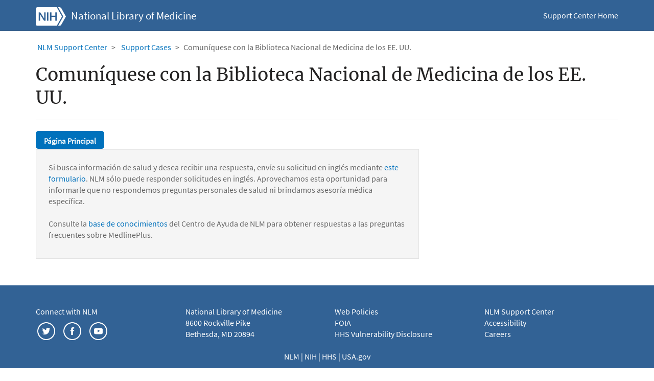

--- FILE ---
content_type: text/html; charset=utf-8
request_url: https://support.nlm.nih.gov/support/create-case-es/?category=medlineplus_spanish&lang=es&from=//medlineplus.gov/spanish/ency/article/000760.htm
body_size: 11001
content:



<!DOCTYPE html>
<html lang="en-US" data-lang="en-US" crm-lang="en-US" dir="ltr" crm-lcid="1033"
	same-site-mode="None">
<head>
		
		<meta charset="utf-8" /><meta name="viewport" content="width=device-width,&#32;initial-scale=1.0" /><meta http-equiv="X-UA-Compatible" content="IE=edge" />
		<script type="text/javascript" >
				
        </script>
	<title>
	
		Comuníquese con la Biblioteca Nacional de Medicina de los EE. UU. 
		&nbsp;&middot; NLM Customer Support Center
</title>
		
		<script src="/_portal/2ab10dab-d681-4911-b881-cc99413f07b6/Resources/ResourceManager?lang=en-US"></script>
	
	<script type="text/javascript">
        // Refresh all powerBI Iframes on Login in one Iframe
        window.addEventListener('message', function (event) {
            if (event && event.data && event.data == 'refreshPowerBI') {
                $("iframe.powerbi").each(function () {
                    this.src = this.src;
                });
            }
        });

        // Fix for incorrect viewport width setting in IE 10 on Windows Phone 8.
        if (navigator.userAgent.match(/IEMobile\/10\.0/)) {
            var msViewportStyle = document.createElement("style");
            msViewportStyle.appendChild(document.createTextNode("@-ms-viewport{width:auto!important}"));
            document.getElementsByTagName("head")[0].appendChild(msViewportStyle);
        }
    </script>
		
	
		
		<link href="/bootstrap.min.css?1695427791000" rel="stylesheet" />

		<link href="https://gov.content.powerapps.us/resource/powerappsportal/dist/font-awesome.bundle-3d8a58a48f.css" onerror="javascript:&#32;var&#32;target&#32;=&#32;event.target;&#32;var&#32;link&#32;=&#32;document.createElement(&#39;link&#39;);&#32;link.crossOrigin&#32;=&#32;target.crossOrigin;&#32;link.href&#32;=&#32;&#39;/dist/font-awesome.bundle-3d8a58a48f.css&#39;;&#32;link.rel&#32;=&#32;&#39;stylesheet&#39;;&#32;target.insertAdjacentElement(&#39;afterend&#39;,link);" rel="stylesheet" />

				<link href="https://gov.content.powerapps.us/resource/powerappsportal/dist/preform.bundle-c7915b3e06.css" onerror="javascript:&#32;var&#32;target&#32;=&#32;event.target;&#32;var&#32;link&#32;=&#32;document.createElement(&#39;link&#39;);&#32;link.crossOrigin&#32;=&#32;target.crossOrigin;&#32;link.href&#32;=&#32;&#39;/dist/preform.bundle-c7915b3e06.css&#39;;&#32;link.rel&#32;=&#32;&#39;stylesheet&#39;;&#32;target.insertAdjacentElement(&#39;afterend&#39;,link);" rel="stylesheet" />


		
			


		
		<link href="/theme.css?1695426723000" rel="stylesheet" />
<link href="/header.css?1728077224000" rel="stylesheet" />
<link href="/footer.css?1728077223000" rel="stylesheet" />
<link href="/merriweatherfonts.css?1728077224000" rel="stylesheet" />
<link href="/custom.css?1728077225000" rel="stylesheet" />
<link href="/jquery-ui.min.css?1695426717000" rel="stylesheet" />

		
		
		
		
		
	
		
		<link href="https://gov.content.powerapps.us/resource/powerappsportal/dist/pwa-style.bundle-55718a4c0d.css" onerror="javascript:&#32;var&#32;target&#32;=&#32;event.target;&#32;var&#32;link&#32;=&#32;document.createElement(&#39;link&#39;);&#32;link.crossOrigin&#32;=&#32;target.crossOrigin;&#32;link.href&#32;=&#32;&#39;/dist/pwa-style.bundle-55718a4c0d.css&#39;;&#32;link.rel&#32;=&#32;&#39;stylesheet&#39;;&#32;target.insertAdjacentElement(&#39;afterend&#39;,link);" rel="stylesheet" />

		</head>
<body data-sitemap-state="/support/create-case-es/:/support/:/"
	data-dateformat="M/d/yyyy"
	data-timeformat="h:mm tt"
	data-datetimeformat="M/d/yyyy h:mm tt"
	data-app-path="/"
	data-ckeditor-basepath="/js/BaseHtmlContentDesigner/Libs/msdyncrm_/libs/ckeditor/"
	data-case-deflection-url="/_services/search/2ab10dab-d681-4911-b881-cc99413f07b6">


	
		<link href="https://gov.content.powerapps.us/resource/powerappsportal/dist/pcf-style.bundle-373a0f4982.css" onerror="javascript:&#32;var&#32;target&#32;=&#32;event.target;&#32;var&#32;link&#32;=&#32;document.createElement(&#39;link&#39;);&#32;link.crossOrigin&#32;=&#32;target.crossOrigin;&#32;link.href&#32;=&#32;&#39;/dist/pcf-style.bundle-373a0f4982.css&#39;;&#32;link.rel&#32;=&#32;&#39;stylesheet&#39;;&#32;target.insertAdjacentElement(&#39;afterend&#39;,link);" rel="stylesheet" />

			
	
		

	<div id="offlineNotificationBar" class="displayNone">
		<img alt="web" id="web" onerror="javascript:&#32;var&#32;target&#32;=&#32;event.target;&#32;var&#32;img&#32;=&#32;document.createElement(&#39;img&#39;);&#32;img.src&#32;=&#32;&#39;/css/images/web.png&#39;;&#32;img.alt&#32;=&#32;&#39;web&#39;;&#32;img.id&#32;=&#32;&#39;web&#39;&#32;;&#32;target.insertAdjacentElement(&#39;afterend&#39;,img);&#32;target.remove();" src="https://gov.content.powerapps.us/resource/powerappsportal/img/web.png" />
		<div id="message">You&#8217;re offline. This is a read only version of the page.</div>
		<div id="close" onclick="this.parentElement.style.display='none';"><img alt="close" onerror="javascript:&#32;var&#32;target&#32;=&#32;event.target;&#32;var&#32;img&#32;=&#32;document.createElement(&#39;img&#39;);&#32;img.src&#32;=&#32;&#39;/css/images/close.png&#39;;&#32;img.alt&#32;=&#32;&#39;close&#39;;&#32;img.id&#32;=&#32;&#39;&#39;&#32;;&#32;target.insertAdjacentElement(&#39;afterend&#39;,img);&#32;target.remove();" src="https://gov.content.powerapps.us/resource/powerappsportal/img/close.png" /></div>
	</div>

	

	<script type="text/javascript">
        window.DisableCkEditor = window.DisableCkEditor || {};
		DisableCkEditor.Value = 'False';
    </script>

	<script type="text/javascript">
        var enableOmniChannelWidgetWithSiteCopilot = 'False';
        if (enableOmniChannelWidgetWithSiteCopilot === "True" || enableOmniChannelWidgetWithSiteCopilot === "true") {
            const authUrl = window.location.origin + "/_services/auth/portalusertoken";
            const fetchWithRetries = async (url, options, retries) => {
                try {
                    const authResponse = await fetch(url, options);
                    const token = await authResponse.text();
                    sessionStorage['c2Token'] = token;
                } catch (err) {
                    if (retries === 1) throw err;
                    return await fetchWithRetries(url, options, retries - 1);
                }
            };
            fetchWithRetries(authUrl, { method: "POST" }, 4);
        }
    </script>

	<script type="text/javascript">
		var isPvaBotAuthenticated = sessionStorage['isPvaBotAuthenticated'];
		var isPortalUserLoggedIn = 'False';

        if ((isPvaBotAuthenticated != null || isPvaBotAuthenticated != undefined) && isPvaBotAuthenticated != isPortalUserLoggedIn) {
			sessionStorage['triggerPvaBotSignOut'] = true;
			sessionStorage.removeItem('c2Token');
            sessionStorage.removeItem('directLinetoken');
            sessionStorage.removeItem('conversation_Id');

			sessionStorage.removeItem('bot_c2Token');
			sessionStorage.removeItem('botdirectLinetoken');
            sessionStorage.removeItem('botconversation_Id');
		}
		sessionStorage['isPvaBotAuthenticated'] = isPortalUserLoggedIn;
    </script>

	<script type="text/javascript">
		window["CSPSettings"] = window["CSPSettings"] || {};
		window["CSPSettings"].nonce = '';
        window["FabricConfig"] = window["FabricConfig"] || {};
        window["FabricConfig"].mergeStyles = window["FabricConfig"].mergeStyles || {};
		window["FabricConfig"].mergeStyles.cspSettings = window["CSPSettings"];
        window["Microsoft"] = window["Microsoft"] || {};
		window["Microsoft"].Dynamic365 = {
			Portal: {
				
				User: {
					userName: '',
					firstName: '',
					lastName: '',
					email: '',
					contactId: '',
					userRoles: [],
				},
				
				version: '9.7.9.55',
				type: 'CommunityPortal',
				id: 'bf31cb1c-ac53-4cc2-9ad4-db81f24f361d', 
				geo: 'GCC2', 
				tenant: '14b77578-9773-42d5-8507-251ca2dc2b06', 
				correlationId: '8a936b9b-fb0e-4e82-a899-f1b3312291a3',
                orgEnvironmentId: '77ea03c7-c2d9-4da3-81e0-3cafe61b8c32',
                orgId: 'e45ad346-db35-44bc-996c-a350254dedae',
                portalProductionOrTrialType: 'Production',
                isTelemetryEnabled: 'True',
                InstrumentationSettings: {
                    instrumentationKey: '47d84c9b995341e19219d73ab0c6bcd2-e951660d-d17d-4de3-83c3-6a766bd23de8-7007',
                    collectorEndpoint: 'https://tb.events.data.microsoft.com/OneCollector/1.0/'
                },
                timerProfileForBatching: 'NEAR_REAL_TIME',
                activeLanguages: ["en-US"],
                isClientApiEnabled: 'True'
            }
        };

		window["Microsoft"].Dynamic365.Portal.onPagesClientApiReady = (callback) => {
			return new Promise((resolve, reject) => {
				let isComplete = false;
				let timeoutId;
				const timeoutInterval = 10000;
		
				function handleReady() {
					if (!isComplete && window.$pages) {
						isComplete = true;
						clearTimeout(timeoutId);
						try {
							if (typeof callback === "function") {
								callback(window.$pages);
							}
						} catch (e) {
							console.error("onPagesClientApiReady callback error:", e);
						}
						resolve(window.$pages); // should we reject if callback throws an error
					}
				}
		
				if (window.$pages) {
					handleReady();
					return;
				}
		
				function sdkListener() {
					handleReady();
					window.removeEventListener('pagesSDKInitialized', sdkListener);
				}
		
				window.addEventListener('pagesSDKInitialized', sdkListener);
		
				timeoutId = setTimeout(() => {
					if (!isComplete) {
						window.removeEventListener('pagesSDKInitialized', sdkListener);
						if (window.$pages) {
							handleReady();
						} else {
							isComplete = true;
							reject(new Error('window.$pages not available.'));
						}
					}
				}, timeoutInterval);
			});
		};

        // Mark request not cacheable if Dynamics365PortalAnalytics cookie is being refreshed by the server or if the cookie in request header is invalid
		

        // For client side telemetry intializing Dynamics365PortalAnalytics cookie object
		
        window["Microsoft"].Dynamic365.Portal.dynamics365PortalAnalytics = 'sk7P2mf4H20YEdf7k5DcDTmT-ystGacnbvsiY-vdCJntc4vXo37mNqiiaYl5jeCrSxfjJFcXu-7ooLVrrDbElOLbFdxiyoUeP9vKfvHITEzabdq13WgiWT68SSxFH3sioDTK3WyZcSZ_dgxOpF7Erw2'; // CodeQL [SM00430] False Positive: only alphanumeric chars allowed, for non-alphanumeric char it will return INVALID_CHARACTERS_IN_COOKIE 
		

	</script>
	
	<script type="text/javascript">

		
    </script>

	
		<script type="text/javascript"> 
    window.ncbi_startTime = new Date();
  </script>

<script src="/utility.js"></script>
<!-- Temp Redirect testing --> 
<script type="text/javascript">
   if(getUrlParams("redirect") == 'true')
   {
     window.location.href = "/knowledgebase/category/?id=CAT-0123";
   }
</script>

<!-- Added by Preetham: 06/24/2019 -->
<!-- Google Tag Manager -->
<script>(function(w,d,s,l,i){w[l]=w[l]||[];w[l].push(
{'gtm.start': new Date().getTime(),event:'gtm.js'}

);var f=d.getElementsByTagName(s)[0],
j=d.createElement(s),dl=l!='dataLayer'?'&l='+l:'';j.async=true;j.src=
'https://www.googletagmanager.com/gtm.js?id='+i+dl;f.parentNode.insertBefore(j,f);
})(window,document,'script','dataLayer','GTM-MT6MLL');</script>
<!-- End Google Tag Manager -->

<div class="navbar navbar-inverse navbar-static-top" role="navigation">
  <div class="container">
    <div class="navbar-header">
      <button type="button" class="navbar-toggle collapsed" data-toggle="collapse" data-target="#navbar" aria-expanded="false" aria-controls="navbar" onclick="setHeight();">
        <span class="sr-only">Toggle navigation</span>
        <span class="icon-bar"></span>
        <span class="icon-bar"></span>
        <span class="icon-bar"></span>
      </button>
      <div class="visible-xs-block">
        <div class="xrm-editable-html&#32;xrm-attribute" data-languageContext="English"><div class="xrm-attribute-value"><div><span class="nih navbar-brand" title="National Institutes of Health"><a href="https://www.nih.gov/" id="anch_1" title="To NIH homepage"><img alt="NIH" src="https://nlmportal.dynamics365portals.us/nih_logo_header.svg"> </a> </span> <a class="navbar-brand" href="~/" tabindex="-1" title="National Library of Medicine">National Library of Medicine</a></div>


</div></div>
      </div>
      <div class="visible-sm-block visible-md-block visible-lg-block navbar-brand">
        <div class="xrm-editable-html&#32;xrm-attribute" data-languageContext="English"><div class="xrm-attribute-value"><div class="prefix"><span class="nih" title="National Institutes of Health"><a href="https://www.nih.gov/" id="anch_1" title="To NIH homepage"><img alt="NIH" src="/nih_logo_header_lh.svg"> </a> </span> <span class="nlm"> <a href="https://www.nlm.nih.gov/" id="anch_2" title="To NLM homepage">National Library of Medicine</a> </span></div>
<style type="text/css">.dropdown-search {height:40px!important; border:none;}
.dropdown-search .form-search {width:500px;}
.form-search button, .input-group-btn .btn {color:white;height:45px; background-color:rgb(0, 82, 149); border-color:rgb(0, 82, 149);}
.dropdown-search .form-search #q {margin-left:-3px;}
</style>


</div></div>
      </div>
    </div>
    <div id="navbar" class="navbar-collapse collapse">
      
      
        <div class="navbar-right menu-bar " data-weblinks-maxdepth="2">
          <ul class="nav navbar-nav weblinks">
            
              
              
                
              

              <li class="weblink ">
                <a                     href="/"
 title="Support Center Home">
                      Support Center Home
                </a>

                
              </li>

            
            <!---->
            
            
            <li class="divider-vertical"></li>
            
            
            <!-- remove login link
              <li>
                <a href="/SignIn?returnUrl=%2Fsupport%2Fcreate-case-es%2F%3Fcategory%3Dmedlineplus_spanish%26lang%3Des%26from%3D%2F%2Fmedlineplus.gov%2Fspanish%2Fency%2Farticle%2F000760.htm">
                  Sign in
                </a>
              </li>
              -->
            
          </ul>
          
        </div>
      
      <div class="navbar-right hidden-xs">
        <div class="xrm-editable-html&#32;xrm-attribute&#32;no-value" data-languageContext="English"><div class="xrm-attribute-value"></div></div>
      </div>
    </div>
  </div>
</div>






  
  
  
  

<script type="text/javascript">
          
          function setHeight(){
           var windowHeight = window.innerHeight - 140;
           var navbar = document.getElementById("navbar");
           if (navbar) {
            navbar.style.maxHeight = windowHeight + "px";
   }
          }

          window.addEventListener('resize', function (event) {
           setHeight();
          });
</script>
	

	<!-- add anti-forgery token-->
	<div id="antiforgerytoken" data-url="/_layout/tokenhtml"></div>

	
			<!-- Client Telemetry init if telemetry enabled-->
			<script onerror="javascript:&#32;var&#32;target&#32;=&#32;event.target;&#32;var&#32;script&#32;=&#32;document.createElement(&#39;script&#39;);&#32;script.crossOrigin&#32;=&#32;target.crossOrigin;&#32;script.src&#32;=&#32;&#39;/dist/client-telemetry.bundle-f9f45b65a6.js&#39;;&#32;script.type&#32;=&#32;&#39;text/javascript&#39;;&#32;target.insertAdjacentElement(&#39;afterend&#39;,script);" src="https://gov.content.powerapps.us/resource/powerappsportal/dist/client-telemetry.bundle-f9f45b65a6.js" type="text/javascript"></script>

		
	
		<!-- Client Telemetry Wrapper init -->
		<script onerror="javascript:&#32;var&#32;target&#32;=&#32;event.target;&#32;var&#32;script&#32;=&#32;document.createElement(&#39;script&#39;);&#32;script.crossOrigin&#32;=&#32;target.crossOrigin;&#32;script.src&#32;=&#32;&#39;/dist/client-telemetry-wrapper.bundle-633e70f51b.js&#39;;&#32;script.type&#32;=&#32;&#39;text/javascript&#39;;&#32;target.insertAdjacentElement(&#39;afterend&#39;,script);" src="https://gov.content.powerapps.us/resource/powerappsportal/dist/client-telemetry-wrapper.bundle-633e70f51b.js" type="text/javascript"></script>

		<script>
			window.clientLogWrapper = new ClientLogWrapper();
		</script>
		<script onerror="javascript:&#32;var&#32;target&#32;=&#32;event.target;&#32;var&#32;script&#32;=&#32;document.createElement(&#39;script&#39;);&#32;script.crossOrigin&#32;=&#32;target.crossOrigin;&#32;script.src&#32;=&#32;&#39;/dist/preform.moment_2_29_4.bundle-4fdd3f639b.js&#39;;&#32;script.type&#32;=&#32;&#39;text/javascript&#39;;&#32;target.insertAdjacentElement(&#39;afterend&#39;,script);" src="https://gov.content.powerapps.us/resource/powerappsportal/dist/preform.moment_2_29_4.bundle-4fdd3f639b.js" type="text/javascript"></script>

		

		<script onerror="javascript:&#32;var&#32;target&#32;=&#32;event.target;&#32;var&#32;script&#32;=&#32;document.createElement(&#39;script&#39;);&#32;script.crossOrigin&#32;=&#32;target.crossOrigin;&#32;script.src&#32;=&#32;&#39;/dist/pcf-dependency.bundle-805a1661b7.js&#39;;&#32;script.type&#32;=&#32;&#39;text/javascript&#39;;&#32;target.insertAdjacentElement(&#39;afterend&#39;,script);" src="https://gov.content.powerapps.us/resource/powerappsportal/dist/pcf-dependency.bundle-805a1661b7.js" type="text/javascript"></script>

							   <script onerror="javascript:&#32;var&#32;target&#32;=&#32;event.target;&#32;var&#32;script&#32;=&#32;document.createElement(&#39;script&#39;);&#32;script.crossOrigin&#32;=&#32;target.crossOrigin;&#32;script.src&#32;=&#32;&#39;/dist/pcf.bundle-b48d7dca38.js&#39;;&#32;script.type&#32;=&#32;&#39;text/javascript&#39;;&#32;target.insertAdjacentElement(&#39;afterend&#39;,script);" src="https://gov.content.powerapps.us/resource/powerappsportal/dist/pcf.bundle-b48d7dca38.js" type="text/javascript"></script>

							   <script onerror="javascript:&#32;var&#32;target&#32;=&#32;event.target;&#32;var&#32;script&#32;=&#32;document.createElement(&#39;script&#39;);&#32;script.crossOrigin&#32;=&#32;target.crossOrigin;&#32;script.src&#32;=&#32;&#39;/dist/pcf-extended.bundle-b0e01b5622.js&#39;;&#32;script.type&#32;=&#32;&#39;text/javascript&#39;;&#32;target.insertAdjacentElement(&#39;afterend&#39;,script);" src="https://gov.content.powerapps.us/resource/powerappsportal/dist/pcf-extended.bundle-b0e01b5622.js" type="text/javascript"></script>

						
	<div class="container">
 <div class="page-heading">
  
      


<ul class="breadcrumb">
  <li>
  <a href="/" title="NLM Support Center">NLM Support Center</a>
 </li>
  <li>
  <a href="/support/" title="Support Cases">Support Cases</a>
 </li>
  <li class="active">Comun&#237;quese con la Biblioteca Nacional de Medicina de los EE. UU. </li>
</ul>


    
  
    

<div class="page-header">
 <h1><div class="xrm-editable-html&#32;xrm-attribute"><div class="xrm-attribute-value">Comuníquese con la Biblioteca Nacional de Medicina de los EE. UU.</div></div></h1>
</div>
  
 </div>
 <div class="row">
  <div class="col-sm-8 col-lg-8 left-column">
   
<button onclick="window.location.href='/'" type="button" class="submit-btn btn btn-primary" style="margin-left: 0; margin-right: auto;">Página Principal</button>
<div class="well well-lg">Si busca información de salud y desea recibir una respuesta, envíe su solicitud en inglés mediante <a href="https://support.nlm.nih.gov/support/create-case/">este formulario</a>. NLM sólo puede responder solicitudes en inglés. Aprovechamos esta oportunidad para informarle que no respondemos preguntas personales de salud ni brindamos asesoría médica específica.
<br>
<br>
  <p>Consulte la <a href="https://support.nlm.nih.gov/knowledgebase/category/?id=CAT-01231&category=medlineplus&from=https%3A//medlineplus.gov/">base de conocimientos</a> del Centro de Ayuda de NLM para obtener respuestas a las preguntas frecuentes sobre MedlinePlus.
</p>
</div>

  </div>
  <div class="col-sm-4 col-lg-4 right-column">
   
  </div>
 </div>
</div>


	<script onerror="javascript:&#32;var&#32;target&#32;=&#32;event.target;&#32;var&#32;script&#32;=&#32;document.createElement(&#39;script&#39;);&#32;script.crossOrigin&#32;=&#32;target.crossOrigin;&#32;script.src&#32;=&#32;&#39;/dist/pcf-loader.bundle-f4a0e619b8.js&#39;;&#32;script.type&#32;=&#32;&#39;text/javascript&#39;;&#32;target.insertAdjacentElement(&#39;afterend&#39;,script);" src="https://gov.content.powerapps.us/resource/powerappsportal/dist/pcf-loader.bundle-f4a0e619b8.js" type="text/javascript"></script>

		
		
	

	
		<div id="pp-native-controls-react-root"></div>
<script>window._nativeControlConfig = { "publicPath":"https://gov.content.powerapps.us/resource/powerappsportal/controls", "versions": {"pcf_loader":"0.0.42","pcf_controls":"3.22.4","mf_shared":"0.2.23","host":"0.13.0","data_grid":"1.11.5","controls_fluent_v9":"0.0.45"} }</script>
<script defer="defer" src="https://gov.content.powerapps.us/resource/powerappsportal/controls/host/main.926c9ede68.chunk.js"></script>
		
	
	
		



<!-- <section id="gethelp" class="page_section section-diagonal-right color-inverse  hidden-print">
  <div class="section-diagonal-right-content">
    <div class="container">
      <div class="row">
        <h3 class=""><div class="xrm-editable-html&#32;xrm-attribute" data-languageContext="English"><div class="xrm-attribute-value">Get Help</div></div></h3>
        <div class="col-sm-6">
          <a href="/knowledgebase/" class="btn btn-info-home btn-lg-home" title="Browse the KB">Browse the KB</a>
        </div>
        <div class="col-sm-6">
          <a href="/support/create-case-old/" class="btn btn-info-home btn-lg-home" title="Create Case ">Create Case </a>
        </div>
        <div class="col-sm-4">
          <a href="" class="btn btn-info-home btn-lg-home" title="Contact us">Contact us</a>
        </div>
      </div>
    </div>
    <div class="container-fluid">
      <div class="row">
        <div class="col-sm-12 text-center">
          &nbsp;
        </div>
      </div>  
    </div>
  </div>
</section> -->

<footer class="footer-bottom bg-primary text-white" role="contentinfo">
 <div class="container-fluid">
  <div class="container sm">
    <div class="row mt-3">
      <div class="col-md-3 col-sm-6 col-6">
        <div class="xrm-editable-html&#32;xrm-attribute"><div class="xrm-attribute-value"><p>​<a href="https://www.nlm.nih.gov/socialmedia/index.html" class="text-white">Connect with NLM</a></p>
<ul class="list-inline social_media">
  <li class="list-inline-item">
    <a target="_blank" title="External link: please review our privacy policy." href="https://twitter.com/NLM_NIH"><img src="//www.nlm.nih.gov/images/Twitter_W.svg" alt="Twitter" class="img-fluid"></a>
  </li>
  <li class="list-inline-item">
    <a target="_blank" title="External link: please review our privacy policy." href="https://www.facebook.com/nationallibraryofmedicine"><img src="//www.nlm.nih.gov/images/Facebook_W.svg" alt="Facebook" class="img-fluid"></a>
  </li>
  <li class="list-inline-item">
    <a target="_blank" title="External link: please review our privacy policy." href="https://www.youtube.com/user/NLMNIH"><img src="//www.nlm.nih.gov/images/YouTube_W.svg" alt="You Tube" class="img-fluid"></a>
  </li>
</ul>
</div></div>
      </div>
      <div class="col-md-3 col-sm-6 col-6">
        <div class="xrm-editable-html&#32;xrm-attribute"><div class="xrm-attribute-value"><p class="address_footer text-white">
  National Library of Medicine <br><a href="https://www.google.com/maps/place/8600+Rockville+Pike,+Bethesda,+MD+20894/@38.9959508,-77.101021,17z/data=!3m1!4b1!4m5!3m4!1s0x89b7c95e25765ddb:0x19156f88b27635b8!8m2!3d38.9959508!4d-77.0988323" target="_blank" title="External link: please review our privacy policy." class="text-white">
    8600 Rockville Pike <br>
    Bethesda, MD 20894
  </a>
</p>
</div></div>
      </div>
	  
	  
		<div class="col-md-3 col-sm-6 col-6">
			<p>
			
				<a  target="_blank"  href="https://www.nlm.nih.gov/web_policies.html" class="text-white"> Web Policies </a>
				<br>
			
				<a  target="_blank"  href="https://www.nih.gov/institutes-nih/nih-office-director/office-communications-public-liaison/freedom-information-act-office" class="text-white"> FOIA </a>
				<br>
			
				<a  target="_blank"  href="https://www.hhs.gov/vulnerability-disclosure-policy/index.html" class="text-white"> HHS Vulnerability Disclosure </a>
				<br>
			
			</p>
		</div>
	  
 
	  
	  
		<div class="col-md-3 col-sm-6 col-6">
			<p>
			
				<a  href="/" class="text-white"> NLM Support Center </a>
				<br>
			
				<a  target="_blank"  href="https://www.nlm.nih.gov/accessibility.html" class="text-white"> Accessibility </a>
				<br>
			
				<a  target="_blank"  href="https://www.nlm.nih.gov/careers/careers.html" class="text-white"> Careers </a>
				<br>
			
			</p>
		</div>
	  

    </div>
    <div class="row">
      <div class="col-lg-12" style="padding-top:10px">
        <p class="mt-2 text-center text-white"> 
			
			  

					
						<a  target="_blank"  href="https://www.nlm.nih.gov" class="text-white"> NLM </a> | 
					
						<a  target="_blank"  href="https://www.nih.gov" class="text-white"> NIH </a> | 
					
						<a  target="_blank"  href="https://www.hhs.gov" class="text-white"> HHS </a> | 
					
						<a  target="_blank"  href="https://www.usa.gov" class="text-white"> USA.gov </a>
					
				
			  
		</p>
      </div>
    </div>
  </div>
</div>
</footer>

<script src="https://cdnjs.cloudflare.com/ajax/libs/ckeditor/4.11.1/ckeditor.js"></script>

<script src="/tracker.js"></script>

<!-- Added by Preetham: 06/24/2019. Google Tag -->
<!-- Google Tag Manager (noscript) -->
<noscript><iframe src="https://www.googletagmanager.com/ns.html?id=GTM-MT6MLL"
height="0" width="0" style="display:none;visibility:hidden" title="googletagmanager"></iframe></noscript>
<!-- End Google Tag Manager (noscript) -->

<!-- Pinger -->
<script type="text/javascript" src="https://www.ncbi.nlm.nih.gov/core/pinger/pinger.js" defer></script>
<script type="text/javascript">
  console.log("Pinger added");
</script>
	

	<script type="text/javascript">

		function trackCopilotCustomUsage(botSchema) {
			const request = {
				botSchemaName: botSchema
			}
			var json = JSON.stringify(request);
			shell.ajaxSafePost({
				type: "POST",
				contentType: "application/json",
				url: "/_services/copilot/TrackUsage",
				data: json
			}).done(function () {
			}).fail(function (jqXhr) {
			});
		}

		function findAndLogCustomCopilotUsage() {
			const pageSource = document.documentElement.outerHTML;
			const customPvaBotWebchatRegex = /api\.(preprod\.|test\.)?powerplatform\.(com|us|cn|appsplatform\.us)\/powervirtualagents\/botsbyschema\/([^/]+)\/directline\/token/;
			const customPvaBotIframeRegex = /powerva\.microsoft\.com\/environments\/([0-9a-fA-F\-]+)\/bots\/([^/]+)\/webchat/;
			const omniChannelRegex = /livechatwidget\/scripts\/LiveChatBootstrapper\.js/;

			const matchPvaBotWebchat = pageSource.match(customPvaBotWebchatRegex);
			if (matchPvaBotWebchat && matchPvaBotWebchat[3]) {
				trackCopilotCustomUsage(matchPvaBotWebchat[3]);
			}

			const matchPvaBotIframe = pageSource.match(customPvaBotIframeRegex);
			if (matchPvaBotIframe && matchPvaBotIframe[2]) {
				trackCopilotCustomUsage(matchPvaBotIframe[2]);
			}

			const matchOmniChannel = pageSource.match(omniChannelRegex);
			if (matchOmniChannel && matchOmniChannel[0]) {
				trackCopilotCustomUsage("omnichannelWidget");
			}
		}

		window.addEventListener("load", function () {
			findAndLogCustomCopilotUsage();
		});
	</script>

		
			
			
			
			
		
	<script onerror="javascript:&#32;var&#32;target&#32;=&#32;event.target;&#32;var&#32;script&#32;=&#32;document.createElement(&#39;script&#39;);&#32;script.crossOrigin&#32;=&#32;target.crossOrigin;&#32;script.src&#32;=&#32;&#39;/dist/bootstrap.bundle-105a4995b8.js&#39;;&#32;script.type&#32;=&#32;&#39;text/javascript&#39;;&#32;target.insertAdjacentElement(&#39;afterend&#39;,script);" src="https://gov.content.powerapps.us/resource/powerappsportal/dist/bootstrap.bundle-105a4995b8.js" type="text/javascript"></script>

	<script onerror="javascript:&#32;var&#32;target&#32;=&#32;event.target;&#32;var&#32;script&#32;=&#32;document.createElement(&#39;script&#39;);&#32;script.crossOrigin&#32;=&#32;target.crossOrigin;&#32;script.src&#32;=&#32;&#39;/dist/postpreform.bundle-184c77da50.js&#39;;&#32;script.type&#32;=&#32;&#39;text/javascript&#39;;&#32;target.insertAdjacentElement(&#39;afterend&#39;,script);" src="https://gov.content.powerapps.us/resource/powerappsportal/dist/postpreform.bundle-184c77da50.js" type="text/javascript"></script>

	<script onerror="javascript:&#32;var&#32;target&#32;=&#32;event.target;&#32;var&#32;script&#32;=&#32;document.createElement(&#39;script&#39;);&#32;script.crossOrigin&#32;=&#32;target.crossOrigin;&#32;script.src&#32;=&#32;&#39;/dist/app.bundle-690ed42644.js&#39;;&#32;script.type&#32;=&#32;&#39;text/javascript&#39;;&#32;target.insertAdjacentElement(&#39;afterend&#39;,script);" src="https://gov.content.powerapps.us/resource/powerappsportal/dist/app.bundle-690ed42644.js" type="text/javascript"></script>

	<script onerror="javascript:&#32;var&#32;target&#32;=&#32;event.target;&#32;var&#32;script&#32;=&#32;document.createElement(&#39;script&#39;);&#32;script.crossOrigin&#32;=&#32;target.crossOrigin;&#32;script.src&#32;=&#32;&#39;/dist/default-1033.moment_2_29_4.bundle-eda4e638fd.js&#39;;&#32;script.type&#32;=&#32;&#39;text/javascript&#39;;&#32;target.insertAdjacentElement(&#39;afterend&#39;,script);" src="https://gov.content.powerapps.us/resource/powerappsportal/dist/default-1033.moment_2_29_4.bundle-eda4e638fd.js" type="text/javascript"></script>

	

	
	<script type="text/javascript">$('#caseorigincode').val('3');

$('#nlm_spanishwebform').val('Yes');
$('#nlm_spanishwebform').parents('td').hide();

$('#comments').remove();
CKEDITOR.replace( 'description', { 
    htmlEncodeOutput: true,
		toolbar :
		[
			{ name: 'styles', items : [ 'Styles','Format' ] },
		  { name: 'basicstyles', items : [ 'Bold','Italic','Strike','-','RemoveFormat' ] },
			{ name: 'paragraph', items : [ 'NumberedList','BulletedList' ] },
			{ name: 'clipboard', items : [ 'Cut','Copy','Paste','PasteText','PasteFromWord','-','Undo','Redo' ] },
			{ name: 'links', items : [ 'Link','Unlink' ] }
		]
	});
	
	timer = setInterval(updateDiv,100);
    function updateDiv(){
        var editorText = CKEDITOR.instances.description.getData();
        $('#description').text(editorText);
    }</script>
	<script>
   console.log("From analytics");
</script>
	<script>
        //this event will update the title of the page based on active breadcrumb
        $('.breadcrumb').ready(function () {
            if ($('.breadcrumb').is(':visible')) {
                document.querySelector('title').innerHTML = ($('.breadcrumb > li.active').text() + "&nbsp;&middot; NLM Customer Support Center");
            }
        });

        function GoToNewEditor() {
            var editCmsUrlSegment = "EditInCms";
            var currentUrl = window.location.href;
            if (currentUrl.indexOf('?') > -1) {
                var urlSegments = currentUrl.split("?");
                window.location.href = window.location.origin + '/' + editCmsUrlSegment + window.location.pathname + '?' + urlSegments[1];
            }
            else {
                window.location.href = window.location.origin + '/' + editCmsUrlSegment + window.location.pathname;
            }
        }
    </script>
	
		
		
	
		
				<script>
					if ('serviceWorker' in navigator) {
						navigator.serviceWorker.getRegistrations().then(function (registrations) {
							for (let registration of registrations) {
								registration.unregister();
							}
						}).catch(function (err) {
							console.log('Service Worker unregister action failed: ', err);
						});
					}
				</script>
			
	
		
	<!--Start Show Session Expire Warning Popup here -->
    
</body>
</html>
<!-- Generated at 1/17/2026 8:39:53 PM -->
<!-- Page OK -->
